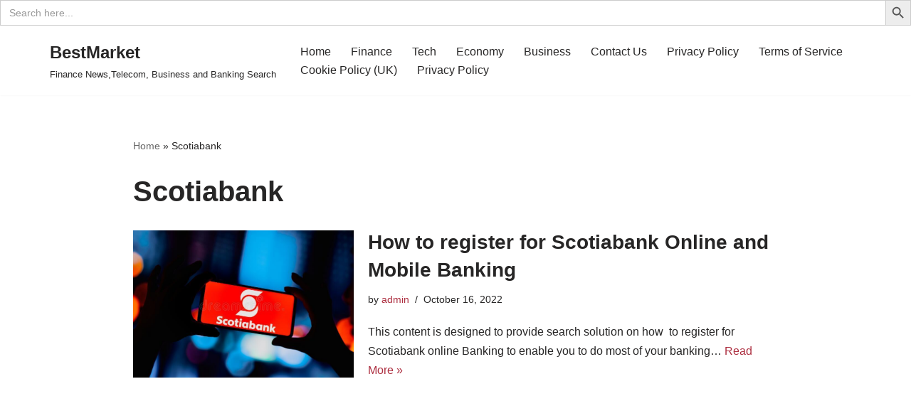

--- FILE ---
content_type: text/html; charset=utf-8
request_url: https://www.google.com/recaptcha/api2/aframe
body_size: 269
content:
<!DOCTYPE HTML><html><head><meta http-equiv="content-type" content="text/html; charset=UTF-8"></head><body><script nonce="yu_KVKMCH6L-Dz5HpTT24A">/** Anti-fraud and anti-abuse applications only. See google.com/recaptcha */ try{var clients={'sodar':'https://pagead2.googlesyndication.com/pagead/sodar?'};window.addEventListener("message",function(a){try{if(a.source===window.parent){var b=JSON.parse(a.data);var c=clients[b['id']];if(c){var d=document.createElement('img');d.src=c+b['params']+'&rc='+(localStorage.getItem("rc::a")?sessionStorage.getItem("rc::b"):"");window.document.body.appendChild(d);sessionStorage.setItem("rc::e",parseInt(sessionStorage.getItem("rc::e")||0)+1);localStorage.setItem("rc::h",'1768652313932');}}}catch(b){}});window.parent.postMessage("_grecaptcha_ready", "*");}catch(b){}</script></body></html>